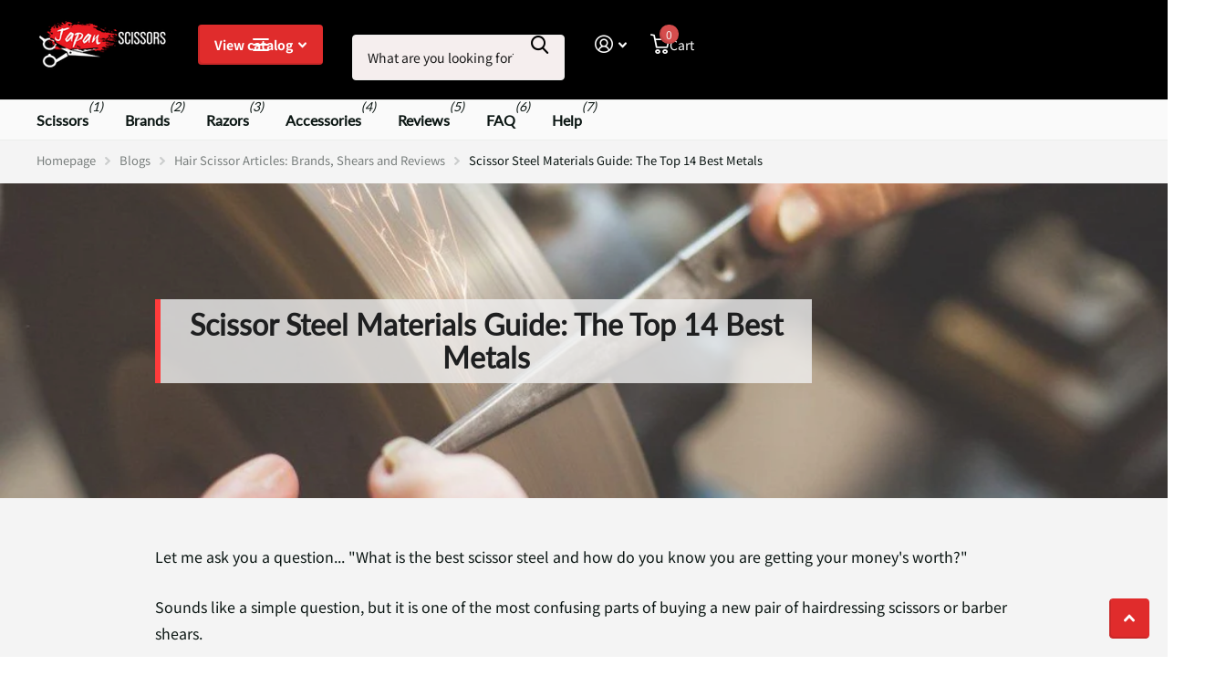

--- FILE ---
content_type: text/css
request_url: https://www.japanscissors.com.au/cdn/shop/t/134/assets/theme-xtra.css?v=93514111837015431221732162429
body_size: 280
content:
#nav-top{font-size:calc(.9285714286 * var(--main_fz))}input.size-s,select.size-s,.bv_atual.size-s,.size-s input,.size-s select,.size-s .bv_atual{--input_h:calc(var(--btn_fz) * var(--main_lh_h) + var(--btn_pv) * .65 * 2)}input.size-m,select.size-m,.bv_atual.size-m,.size-m input,.size-m select,.size-m .bv_atual{--input_h:calc(var(--btn_fz) * var(--main_lh_h) + var(--btn_pv) * 1.2 * 2)}input.size-l,select.size-l,.bv_atual.size-l,.size-l input,.size-l select,.size-l .bv_atual{--input_h:calc(var(--btn_fz) * var(--main_lh_h) + var(--btn_pv) * 1.35 * 2)}.l4al img,.l4al svg,.l4al picture{max-height:25px!important}.l4cl.small .swiper-button-next:before{content:"\e96b"}.l4cl.small .swiper-button-prev:before{content:"\e96a"}[dir=rtl] .l4cl.small .swiper-button-next:before{content:"\e96a"}[dir=rtl] .l4cl.small .swiper-button-prev:before{content:"\e96b"}/*! Responsive --------- */@media only screen and (max-width:1356px){.l4ft.static li.w33,.l4ft.static.w33 li,.l4ft.static li.w12,.l4ft.static li.w15,.l4ft.static li.w16,.l4ft.static li.w20,.l4ft.static li.w25,.l4ft.static.w12 li,.l4ft.static.w14 li,.l4ft.static.w16 li,.l4ft.static.w20 li,.l4ft.static.w25 li{--mih:22vw}}@media only screen and (max-width:1000px){#root .l4ft.mobile-compact li{--mih:145px}}@media only screen and (max-width:760px){h1,.h1,.l4cl.category h1,#root .l4cl.category .size-50{font-size:var(--mob_h1)}h2,.h2,.l4cl.category h2{font-size:var(--mob_h2)}h3,.h3,.l4cl.category h3{font-size:var(--mob_h3)}h4,.h4,.l4cl.category h4{font-size:var(--mob_h4)}h5,.h5,.l4cl.category h5{font-size:var(--mob_h5)}h6,.h6,.l4cl.category h6{font-size:var(--mob_h6)}.lead{font-size:var(--mob_lead)}.f8sr{--f8sr_dist:20px}.f8sr fieldset>*:not(h1,h2,h3,h4,h5,h6,:first-child:not(hr)):before{display:none}.l4ft.static li.w12,.l4ft.static li.w15,.l4ft.static li.w16,.l4ft.static li.w20,.l4ft.static li.w25,.l4ft.static li.w33,.l4ft.static.w12 li,.l4ft.static.w14 li,.l4ft.static.w16 li,.l4ft.static.w20 li,.l4ft.static.w25 li,.l4ft.static.w33 li{--mih:300px}.l4vw li.active:not(:first-child:last-child){display:none}}#shopify-section-template--18418995495145__282b2c05-a523-4a5d-95eb-84ef648cde9d .m6as>div>span{display:block;padding:1.5rem;background:linear-gradient(145deg,#ffffff1a,#ffffff0d);border-radius:8px;margin:1rem 0;border:1px solid rgba(255,255,255,.1);text-align:center}#shopify-section-template--18418995495145__282b2c05-a523-4a5d-95eb-84ef648cde9d .m6as>div>span p{margin-bottom:1rem}#shopify-section-template--18418995495145__282b2c05-a523-4a5d-95eb-84ef648cde9d .m6as>div>span ul{list-style:none;padding:0;margin:0;display:flex;justify-content:center;flex-wrap:wrap;gap:1rem}#shopify-section-template--18418995495145__282b2c05-a523-4a5d-95eb-84ef648cde9d .m6as>div>span ul li{padding:0;margin:0}#shopify-section-template--18418995495145__282b2c05-a523-4a5d-95eb-84ef648cde9d .m6as>div>span a{display:inline-block;padding:.5rem 1rem;background:#db2b2b;color:#fff;text-decoration:none;border-radius:4px;transition:all .3s ease}#shopify-section-template--18418995495145__282b2c05-a523-4a5d-95eb-84ef648cde9d .m6as>div>span a:hover{background:#ff3b3b;transform:translateY(-2px);box-shadow:0 2px 8px #0003}@media only screen and (max-width: 47.5em){#shopify-section-template--18418995495145__282b2c05-a523-4a5d-95eb-84ef648cde9d .m6as>div>span{padding:1rem}#shopify-section-template--18418995495145__282b2c05-a523-4a5d-95eb-84ef648cde9d .m6as>div>span ul{flex-direction:column;align-items:center}#shopify-section-template--18418995495145__282b2c05-a523-4a5d-95eb-84ef648cde9d .m6as>div>span a{min-width:200px;text-align:center}}
/*# sourceMappingURL=/cdn/shop/t/134/assets/theme-xtra.css.map?v=93514111837015431221732162429 */


--- FILE ---
content_type: text/css
request_url: https://www.japanscissors.com.au/cdn/shop/t/134/assets/page-blog.css?v=176212767528183440701730720181
body_size: 1396
content:
.l4cm{list-style:none;margin:28px 0;padding:0}.l4cm li{position:relative;min-height:80px;margin:0 0 17px;padding:0 0 5px calc(var(--main_fz) * 17.5);border-bottom:1px solid var(--custom_bd)}.l4cm li:before,.l4cm footer h2,.l4cm footer h3,.l4cm footer h4,.l4cm footer h5,.l4cm footer h6{display:block;overflow:hidden;position:absolute;left:calc(var(--main_fz) * 11.4285714286);top:0;width:calc(var(--main_fz) * 4.4285714286);height:calc(var(--main_fz) * 4.4285714286);padding:0;border-radius:99px;background:var(--sand);color:var(--gray);font-size:calc(var(--main_fz) * 1.4285714286);line-height:calc(var(--main_fz) * 4.4285714286);text-align:center}.l4cm li:before{content:"\e943";height:calc(var(--main_fz) * 4.4285714286);padding:1px 0 0;color:var(--gray);font-family:i;font-weight:400;font-size:calc(var(--main_fz) * 4.4285714286);opacity:.9}.l4cm figure{overflow:hidden;position:absolute;left:calc(var(--main_fz) * 11.4285714286);top:0;z-index:3;width:calc(var(--main_fz) * 4.4285714286);border-radius:99px}.l4cm img{display:block;width:100%!important;border-radius:99px}.l4cm h1,.l4cm h2,.l4cm h3,.l4cm h4,.l4cm h5,.l4cm h6,.l4cm footer p{overflow:hidden;position:absolute;left:-10px;top:0;width:calc(var(--main_fz) * 10.4285714286);margin:0;padding:0 0 0 10px;color:var(--secondary_bg);font-size:1em;font-weight:var(--main_fw_h);font-family:var(--main_ff);line-height:var(--main_lh);text-overflow:ellipsis;white-space:nowrap;letter-spacing:var(--main_ls)}.l4cm h1 .small,.l4cm h2 .small,.l4cm h3 .small,.l4cm h4 .small,.l4cm h5 .small,.l4cm h6 .small,.l4cm footer p .small{display:block;margin-top:-2px;color:var(--gray_text);font-weight:var(--main_fw);font-size:1em}.l4cm p{margin-bottom:17px}.l4cm:first-child{margin-top:0}.l4cm footer{-webkit-align-items:center;align-items:center}@media only screen and (max-width:760px){.l4cm{margin-top:15px;margin-bottom:17px}#root .l4cm li{min-height:0;margin-bottom:15px;padding:0 0 7px}.l4cm footer{margin-right:-17px}#root .l4cm figure,#root .l4cm footer h1,#root .l4cm footer h2,#root .l4cm footer h3,#root .l4cm footer h4,#root .l4cm footer h5,#root .l4cm footer h6{position:relative;left:0;right:0;width:44px;min-width:44px;max-width:44px;height:44px;margin:0 17px 10px 0;font-size:var(--size_18_f);line-height:44px;text-align:center}#root .l4cm h1,#root .l4cm h2,#root .l4cm h3,#root .l4cm h4,#root .l4cm h5,#root .l4cm h6,#root .l4cm footer p{overflow:visible;position:relative;right:0;left:0;top:0;width:auto;margin:0 17px 10px 0;padding:0}.l4cm h1 .small,.l4cm h2 .small,.l4cm h3 .small,.l4cm h4 .small,.l4cm h5 .small,.l4cm h6 .small,.l4cm footer p .small{display:inline;margin:0 0 0 6px}.l4cm p{margin-bottom:10px}.l4cm footer,#root .l4cm h1,#root .l4cm h2,#root .l4cm h3,#root .l4cm h4,#root .l4cm h5,#root .l4cm h6,#root .l4cm footer p{display:-moz-box;display:-webkit-box;display:-webkit-flex;display:-ms-flexbox;display:flex;-webkit-flex-wrap:wrap;flex-wrap:wrap}.l4cm footer{-webkit-flex-wrap:nowrap;flex-wrap:nowrap}.l4cm footer h1,.l4cm footer h2,.l4cm footer h3,.l4cm footer h4,.l4cm footer h5,.l4cm footer h6{-webkit-justify-content:center;justify-content:center}.l4cm li:before{display:none}}:root{--main-bg-color:#f6f5f0;--main-text-color:#333;--accent-color:#c74246;--border-color:#d1d1d1;--highlight-color:#e6e6e6;--shadow-color:rgba(0, 0, 0, 0.1)}.prod2-container{max-width:1000px;margin:3rem auto;padding:0 1rem}.prod2-table{border-collapse:separate;border-spacing:0;border:1px solid var(--border-color);border-radius:8px;overflow:hidden;box-shadow:0 4px 6px var(--shadow-color)}.prod2-table__tbody-row{transition:background-color 0.3s ease}.prod2-table__tbody-row:hover{background-color:var(--highlight-color)}.prod2-table__column-image,.prod2-table__column-product,.prod2-table__column-features,.prod2-table__column-button{padding:1.5rem;border-bottom:1px solid var(--border-color);vertical-align:middle}.prod2-table__column-image{width:20%;text-align:center}.prod2-table__image{max-width:100%;height:auto;max-height:150px;object-fit:contain}.prod2-table__column-product{width:25%}.prod2-table__column-title{font-size:1.45rem;font-weight:700;color:var(--accent-color);margin-top:.75rem;margin-bottom:.5rem;line-height:1.3;display:block}.prod2-table__link-label{position:relative;display:inline-block;font-size:1.1rem;color:var(--label-color);padding:.3rem .6rem;margin-bottom:.5rem;font-weight:400;letter-spacing:.05em;border-left:3px solid var(--label-color);background-color:rgb(191 97 106 / .1)}.prod2-table__link-label::after{content:"";position:absolute;top:50%;right:-10px;width:0;height:0;border-top:5px solid #fff0;border-bottom:5px solid #fff0;border-left:7px solid var(--label-color);transform:translateY(-50%)}.prod2-table__column-features{width:35%}.prod2-features-item-mobile-container{font-size:1.05rem}.prod2-table__features-item-mobile{list-style-type:none;padding:0;margin:0}.prod2-table__features-item-mobile li{margin-bottom:.75rem;position:relative;padding-left:1.5rem;font-size:1.3rem}.prod2-table__features-item-mobile li span{vertical-align:sub}.prod2-table__features-item-mobile li::before{content:'•';color:var(--accent-color);position:absolute;left:0;font-size:1.2em}.prod2-table__column-button{width:20%;text-align:center}.prod2-table__button{display:inline-block;background-color:var(--accent-color);color:#fff;text-decoration:none;padding:.75rem 1.5rem;border-radius:4px;transition:all 0.3s ease;font-size:1.3rem;font-weight:600;letter-spacing:.05em;box-shadow:0 2px 4px var(--shadow-color)}.prod2-table__button:hover{background-color:darken(var(--accent-color),10%);transform:translateY(-2px);box-shadow:0 4px 8px var(--shadow-color)}.green-pros,.red-cons{padding:1.5rem;border-radius:8px;margin-bottom:1.5rem;box-shadow:0 2px 4px var(--shadow-color)}.green-pros{background-color:#e8f5e9;border:1px solid #c8e6c9}.red-cons{background-color:#ffebee;border:1px solid #ffcdd2}@media screen and (max-width:1024px){.prod2-container{padding:0 .5rem}.prod2-table__column-image,.prod2-table__column-product,.prod2-table__column-features,.prod2-table__column-button{padding:1rem}}@media screen and (max-width:768px){body{font-size:14px}.prod2-table,.prod2-table__tbody,.prod2-table__tbody-row{display:block}.prod2-table__tbody-row{margin-bottom:2rem;border:1px solid var(--border-color);border-radius:8px;overflow:hidden;box-shadow:0 2px 4px var(--shadow-color)}.prod2-table__column-image,.prod2-table__column-product,.prod2-table__column-features,.prod2-table__column-button{display:block;width:100%;text-align:center;border-bottom:1px solid var(--border-color)}.prod2-table__column-image{padding:1.5rem 1rem}.prod2-table__image{max-width:70%;max-height:200px}.prod2-table__column-title{font-size:1.2rem}.prod2-features-item-mobile-container{display:flex;justify-content:center;align-items:center}.prod2-table__features-item-mobile{text-align:left;max-width:300px;margin:0 auto}.prod2-table__button{display:block;width:80%;margin:1rem auto}}@media screen and (max-width:480px){body{font-size:15px}.prod2-container{margin:1.5rem auto}.prod2-table__column-image,.prod2-table__column-product,.prod2-table__column-features,.prod2-table__column-button{padding:1rem .5rem}.prod2-table__image{max-width:90%}.prod2-table__column-title{font-size:1.9rem}.prod2-table__button{width:90%;padding:.6rem 1rem;font-weight:600}}h2{margin-top:auto;font-weight:600;padding-bottom:10px;text-align:center;border-bottom:3px solid #fff0;border-image:linear-gradient(to right,transparent,#ff3b3b,transparent) 1}.article-toc{margin:2rem 0;font-family:'Noto Sans JP',sans-serif;font-size:1rem;line-height:1.5}.article-toc h2{text-align:center;margin-bottom:1rem}.article-toc ul{list-style-type:none;padding:0;margin:0}.article-toc .toc-li{margin-bottom:.5rem}.article-toc .toc-li a{text-decoration:none;transition:all 0.3s ease;color:#212b36}div[style*="text-align: center"]{margin:auto;margin:20px 0}div[style*="text-align: center"] button{background-color:#6b7a8f!important;color:#ffffff!important;font-family:'Noto Sans JP',sans-serif!important;font-size:18px!important;font-weight:600!important;text-transform:uppercase!important;letter-spacing:0.05em!important;padding:15px 30px!important;border:none!important;border-radius:4px!important;cursor:pointer!important;transition:all 0.3s ease!important;box-shadow:0 2px 5px rgb(0 0 0 / .1)!important;outline:none!important;width:auto!important;height:auto!important;margin:10px 0!important}div[style*="text-align: center"] button:hover{background-color:#556577!important;box-shadow:0 4px 8px rgb(0 0 0 / .15)!important;transform:translateY(-2px)!important}div[style*="text-align: center"] button:active{transform:translateY(1px)!important;box-shadow:0 2px 4px rgb(0 0 0 / .1)!important}div[style*="text-align: center"] a{text-decoration:none!important;display:inline-block!important}@media screen and (max-width:768px){div[style*="text-align: center"] button{font-size:16px!important;padding:12px 24px!important}}.shop-btn-group{display:flex;flex-wrap:wrap;justify-content:space-around}.shop-button{display:flex;align-items:center;justify-content:center;text-align:center;border-radius:5px;color:#f5f5f5;background-color:#e02c2c;box-shadow:5px 5px 15px #888;cursor:pointer;margin:2px;padding:10px;width:20%;text-decoration:none;font-size:1.15rem;font-weight:600;white-space:normal}@media (max-width:480px){.shop-button{font-size:1.1em;padding:10px;font-weight:600;width:calc(45% - 10px)}}

--- FILE ---
content_type: text/javascript
request_url: https://www.japanscissors.com.au/cdn/shop/t/134/assets/custom.js?v=335457270228514851764131509
body_size: 11239
content:
if(typeof html_tag==null){let html_tag2=document.documentElement}else html_tag=document.documentElement;if(typeof root_styles==null){let root_styles2=document.querySelector(":root")}else root_styles=document.querySelector(":root");if(typeof top_id==null){let top_id2=document.querySelector(".shopify-section-header")}else top_id=document.querySelector(".shopify-section-header");let nav_top_id=document.querySelector("#nav-top");if(typeof header_outer==null){let header_outer2=document.querySelector("#header-outer")}else header_outer=document.querySelector("#header-outer");let header_id=header_outer.querySelector("#header");if(typeof header_inner==null){let header_inner2=document.querySelector("#header-inner")}else header_inner=document.querySelector("#header-inner");let logo_id=document.querySelector("#logo"),logo_img=logo_id.querySelector("img"),search_id=document.querySelector("#search"),nav_outer=document.querySelector("#nav-outer"),nav_bar_id=document.querySelector("#nav-bar"),nav_id=document.querySelector("#nav");if(typeof content_id==null){let content_id2=document.getElementById("content")}else content_id=document.getElementById("content");let html_width=html_tag.getBoundingClientRect().width,nav_main=nav_bar_id??nav_id,global_dir;html_tag.getAttribute("dir")==="rtl"?global_dir=["rtl",!1]:global_dir=["ltr",!0];function isTouchDevice(){"use strict";return window.matchMedia("(pointer: coarse)").matches}const isMobile=window.mobileCheck()||isTouchDevice();var listCollectionSliderEvt=new CustomEvent("listCollectionSlider"),semanticSelectEvt=new CustomEvent("semanticSelect"),productcardVariantsEvt=new CustomEvent("productcardVariants"),quickShopEvt=new CustomEvent("quickShop"),ajaxCartEvt=new CustomEvent("ajaxCart"),announcementSliderEvt=new CustomEvent("announcementSlider"),moduleFeaturedSliderEvt=new CustomEvent("moduleFeaturedSlider"),listProductSliderEvt=new CustomEvent("listProductSlider"),listUspSliderEvt=new CustomEvent("listUspSlider"),listTestimonialsSliderEvt=new CustomEvent("listTestimonialsSlider"),listStaticSliderEvt=new CustomEvent("listStaticSlider"),searchClassesEvt=new CustomEvent("searchClasses"),createColsEvt=new CustomEvent("createCols"),moduleTabsEvt=new CustomEvent("moduleTabs"),formZindexEvt=new CustomEvent("formZindex"),ratingsEvt=new CustomEvent("ratings"),inputPaddingEvt=new CustomEvent("inputPadding"),topEvt=new CustomEvent("top"),backgroundEvt=new CustomEvent("background"),lazyVideoEvt=new CustomEvent("lazyVideo"),mediaFlexibleEvt=new CustomEvent("mediaFlexbile"),setCustomDropHeightEvt=new CustomEvent("setCustomDropHeight");function isHasSelectorSupported(){const testElement=document.createElement("div");try{return testElement.querySelector(":has(*)"),!0}catch{return!1}}function getSiblings(el2){"use strict";return Array.from(el2.parentNode.children).filter(function(sibling){return sibling!==el2})}function append_url(el2,content,className,href,access){"use strict";const link=createElementWithClass("a",className);link.href=href||"./",access===!0&&(link.setAttribute("tabindex",-1),link.setAttribute("aria-hidden",!0),link.setAttribute("focusable",!1)),link.innerHTML+=content,el2&&el2.appendChild(link)}function wrap(el2,wrapper,className){"use strict";el2.parentNode.insertBefore(wrapper,el2),className&&wrapper.classList.add(className),wrapper.appendChild(el2)}function new_css(id,href,media){"use strict";if(!document.getElementById(id)){const a=document.createElement("link");media===void 0&&(media="screen"),a.setAttribute("id",id),a.setAttribute("rel","stylesheet"),a.setAttribute("href",href),a.setAttribute("media",media),a.setAttribute("id",id);const b=document.querySelectorAll("link[id]");b.length?Array.from(b).forEach(function(el2){el2.after(a)}):document.head.appendChild(a)}}function customDropHeight(){"use strict";nav_main&&[".m6fr.wide-transparent",".m6fr.size-xl",".m6fr article.size-xl"].some(selector=>document.querySelector(selector))&&requestAnimationFrame(function(){if(header_outer&&header_inner){const headerHeight=header_outer.getBoundingClientRect().height+"px";root_styles.style.setProperty("--header_height_static",headerHeight)}if(nav_top_id){const nav_top_idHeight=nav_top_id.getBoundingClientRect().height+"px";root_styles.style.setProperty("--nav_top_h",nav_top_idHeight)}})}let stickyOffsetCalculated=!1;function stickyOffset(){if(!stickyOffsetCalculated&&nav_main){const SO_req=[".m6pr",'[id^="section-"]',".f8ps",".f8sr",".m6cl"];if(header_outer&&header_inner){let headerHeight;if(SO_req.some(selector=>document.querySelector(selector))){const setStickyOffset=()=>{const height=header_outer.getBoundingClientRect().height+"px";root_styles.style.setProperty("--sticky_offset",height)};header_inner.classList.contains("sticky-nav")?(html_tag.classList.add("has-sticky-nav"),enquire.register("screen and (max-width: 1000px)",function(){setStickyOffset()}).register("screen and (min-width: 1001px)",function(){const nav_mainHeight=nav_main.getBoundingClientRect().height+"px";root_styles.style.setProperty("--sticky_offset",nav_mainHeight)})):setStickyOffset()}}stickyOffsetCalculated=!0}}isMobile||document.addEventListener("mouseover",stickyOffset),document.addEventListener("keyup",stickyOffset),document.addEventListener("touchstart",stickyOffset),document.addEventListener("scroll",stickyOffset),window.addEventListener("resize",()=>{stickyOffsetCalculated=!1,stickyOffset()}),setTimeout(function(){"use strict";customDropHeight()},100),window.addEventListener("resize",function(){"use strict";customDropHeight(),header_outer&&header_inner&&requestAnimationFrame(function(){const header_outerHeight=header_outer.getBoundingClientRect().height+"px";root_styles.style.setProperty("--header_height_static",header_outerHeight)})}),window.addEventListener("setCustomDropHeight",function(evt){customDropHeight()});let scrollbarWidthCalculated=!1;function getScrollbarWidth(){"use strict";scrollbarWidthCalculated||(root_styles.style.setProperty("--scrollbar_width",window.innerWidth-html_tag.getBoundingClientRect().width+"px"),scrollbarWidthCalculated=!0)}const SB_req=[".m6bx.wide",".m6fr.wide",".l4ft.fullwidth",".l4cl.fullwidth",".shopify-section-breadcrumbs"];if(SB_req.some(selector=>document.querySelector(selector))&&getScrollbarWidth(),logo_img?logo_img.complete?customDropHeight():logo_img.addEventListener("load",customDropHeight):customDropHeight(),header_inner&&(header_inner.classList.contains("mobile-visible-search")&&html_tag.classList.add("has-mobile-visible-search"),header_inner.classList.contains("t1nn")&&html_tag.classList.add("t1nn")),content_id&&header_inner){const ffa=content_id.children[0];let ffc,ffd=!1,ffe=!1;ffa&&(ffc=ffa.children[0],ffa.classList.contains("shopify-section")&&header_inner.hasAttribute("data-transparent")&&(ffd=!0),ffc&&(ffc.classList.contains("m6bx")||ffc.classList.contains("m6fr"))&&ffc.classList.contains("wide")&&(ffe=!0,ffc.classList.add("im-tr")),document.querySelector('.shopify-section-header ~ [class*="shopify-section-announcement-bar"]')&&(ffd=!1),ffd&&ffe&&ffc&&ffc.classList.contains("wide-transparent")?(top_id.classList.add("transparent"),html_tag.classList.add("has-first-m6fr-wide"),ffc.classList.contains("m6bx")&&html_tag.classList.add("has-first-m6bx-wide")):header_inner.classList.remove("transparent"))}function create_slider(el2,settings,minSlides){"use strict";var sliderElement=el2,items,paginationClass,dots,dots_cont,prev,next,bg=!1,imgOverlays=[],child;return el2.getElementsByClassName("img-overlay").length&&Array.from(el2.children).forEach(function(child2){child2.classList.contains("img-overlay")&&(bg=!0,imgOverlays.push(child2),child2.remove())}),el2.children.length>1&&(el2.tagName.toLowerCase()==="ul"&&(el2.setAttribute("role","none"),Array.from(el2.children).forEach(child2=>{child2.setAttribute("role","none"),child2.classList.add("li")})),items=sliderElement.children,minSlides||(minSlides=1),items.length>parseFloat(minSlides))?(paginationClass=settings&&settings.pagination&&settings.pagination.el||".swiper-pagination",paginationClass=paginationClass.replace(/\./g," ").trim(),dots=createElementWithClass("span",paginationClass),prev=createElementWithClass("span","swiper-button-prev"),next=createElementWithClass("span","swiper-button-next"),sliderElement.classList.add("s4wi"),prev.classList.add("swiper-button-nav"),next.classList.add("swiper-button-nav"),prev.setAttribute("role","button"),next.setAttribute("role","button"),Array.from(items).forEach(el3=>wrap(el3,document.createElement("div"),"swiper-slide")),sliderElement.innerHTML='<div class="swiper-outer"><div class="swiper-wrapper">'+sliderElement.innerHTML+'</div></div> <div class="swiper-custom-pagination"></div>',dots_cont=sliderElement.querySelector(".swiper-custom-pagination"),settings&&settings.pagination?(settings.pagination.el=settings.pagination.el||"."+paginationClass,dots_cont.append(prev,dots,createElementWithClass("span","swiper-custom-fraction"),next)):sliderElement.append(prev,next),new Swiper(sliderElement.children[0],settings)):((bg=!0)&&imgOverlays.forEach(function(imgOverlay){el2.appendChild(imgOverlay)}),null)}function randomize(el2){"use strict";el2.setAttribute("data-random",Math.floor(Math.random()*1e4)+1)}function clone_with_class(el2,cl1,cl2){"use strict";const cln=el2.cloneNode(!0);cln.classList.add(cl1),el2.after(cln),el2.classList.add(cl2)}function new_js(el2){"use strict";var tag=document.createElement("script");tag.src=el2,document.body.appendChild(tag)}function checkIfImageExists(url,callback){"use strict";const img=new Image;img.onload=()=>callback(!0),img.onerror=()=>callback(!1),img.src=url,img.complete&&img.onload()}function assignIndex(elements){"use strict";Array.from(elements).forEach((el2,index)=>{el2.style.zIndex=elements.length-index})}html_tag.classList.add("js"),window.addEventListener("top",function(evt){if(logo_id){const logo_text=logo_id.querySelectorAll("span");logo_id.parentElement.classList.contains("text-center-logo")&&!header_inner.classList.contains("hide-btn")&&search_id.classList.add("compact"),logo_text.length&&header_inner.classList.add("logo-text");const imgWithAlt=logo_id.querySelector("img[alt]");if(imgWithAlt){const pt=imgWithAlt.parentNode;checkIfImageExists(imgWithAlt.getAttribute("src"),exists=>{if(!exists){const span=document.createElement("span");span.innerHTML=imgWithAlt.getAttribute("alt"),pt.appendChild(span),pt.classList.add("broken-img")}})}}function calcLogoOffset(){if(header_id&&logo_id&&header_inner.classList.contains("text-center-logo")){const header_width=header_id.getBoundingClientRect().width;root_styles.style.setProperty("--logo_offset",logo_id.offsetLeft/header_width*100+"%")}}nav_id?.classList.contains("no-wide")&&top_id.classList.add("has-no-wide"),nav_bar_id?.classList.contains("no-wide")&&top_id.classList.add("has-no-wide");var navs=document.querySelectorAll("#nav, #nav-bar");function throttle(callback,delay){let timeoutId;return function(){timeoutId||(timeoutId=setTimeout(()=>{callback(),timeoutId=null},delay))}}function checkInv(el2,ratio){"use strict";const el_rect=el2.getBoundingClientRect();(global_dir[1]===!1?window.innerWidth-el_rect.left-el2.offsetWidth:el_rect.left)>window.innerWidth*ratio?el2.classList.add("inv"):el2.classList.remove("inv")}function countNavDist(el2,em,nav){const d=el2.dataset.copy,f=nav.querySelector(`.show-all li[data-copy="${d}"]`);el2.classList.contains("temp-hidden")&&(el2.classList.remove("temp-hidden"),f&&f.classList.remove("temp-hidden"));const jf=el2.getBoundingClientRect().width,el_off=global_dir[1]===!1?nav.getBoundingClientRect().width-el2.offsetLeft-el2.getBoundingClientRect().width-0:el2.offsetLeft-0,el_tr=el2.parentElement.querySelectorAll(".temp-hidden:not(.show-all)").length>0?1.1:0;nav.getBoundingClientRect().width<el_off+el2.getBoundingClientRect().width+jf+em*el_tr?(el2.classList.add("temp-hidden"),f&&f.classList.add("temp-hidden")):(el2.classList.remove("temp-hidden"),f&&f.classList.remove("temp-hidden"))}function countNavDistF(el2,em,en,nav){enquire.register("screen and (min-width: 1001px)",function(){let mdf;const mdm=Math.abs(parseFloat(getComputedStyle(el2).getPropertyValue("margin-right")));(nav.classList.contains("text-justify")||nav.classList.contains("have-text-justify"))&&!isNaN(mdm)?mdf=mdm:mdf=0;const replaceTextClass=(originalClass,replacementClass)=>{nav.classList.contains(originalClass)&&(nav.classList.remove(originalClass),nav.classList.add(replacementClass))};if(!(el2.clientWidth>nav.clientWidth+mdf))replaceTextClass("have-text-center","text-center"),replaceTextClass("have-text-justify","text-justify"),replaceTextClass("have-text-end","text-end");else{replaceTextClass("text-center","have-text-center"),replaceTextClass("text-justify","have-text-justify"),replaceTextClass("text-end","have-text-end"),em.length&&(en=em[0].getBoundingClientRect().width);const children=Array.from(el2.children),handleResize=()=>{children.forEach(eo=>{countNavDist(eo,en,nav)})};handleResize(),window.addEventListener("resize",throttle(handleResize,200))}})}navs.length&&(nav_outer&&top_id.classList.add("has-nav-outer"),Array.from(navs).forEach(function(nav_main2){nav_main2.closest("#header-inner")!==null?html_tag.classList.add("has-inside-nav"):html_tag.classList.remove("has-inside-nav");const nmu=nav_main2.querySelector("[data-type]"),nms=0;if(nmu!==null){Array.from(nmu.children).forEach(function(el2,index){el2.setAttribute("data-copy",nmu.children.length-index)});const nml=nmu.querySelector("li.show-all");if(nml){let logoLoad2=function(){calcLogoOffset(),countNavDistF(nmu,nml,nms,nav_main2),top_id.classList.add("ready"),header_id.classList.add("ready")};var logoLoad=logoLoad2;const all_submenu=createElementWithClass("ul","show-all-submenu");nml.appendChild(all_submenu);const nmt=Array.from(nml.closest("ul").children),submenu=nml.querySelector(".show-all-submenu");if(nmt.forEach(el2=>{const clone_me=el2.cloneNode(!0);submenu.appendChild(clone_me)}),nav_outer?(calcLogoOffset(),setTimeout(function(){logo_img?logo_img.complete?logoLoad2():logo_img.addEventListener("load",logoLoad2):(countNavDistF(nmu,nml,nms,nav_main2),top_id.classList.add("ready"),header_id.classList.add("ready"))},250)):setTimeout(function(){countNavDistF(nmu,nml,nms,nav_main2),header_outer.classList.add("ready")},250),window.addEventListener("resize",throttle(()=>{calcLogoOffset(),header_outer.classList.remove("ready"),countNavDistF(nmu,nml,nms,nav_main2),header_outer.classList.add("ready")},200)),nav_main2.closest("#header-inner")!==null&&nav_main2.closest("#header-inner").classList.contains("sticky-nav")){let callback2=function(mutationList,observer2){mutationList.forEach(function(mutation){if(mutation.type==="attributes"&&mutation.attributeName==="class")var temp_hidden=nav_main2.getElementsByClassName("temp-hidden")})};var callback=callback2;new MutationObserver(callback2).observe(nav_main2,{attributes:!0})}}const nmv=nav_main2.getElementsByClassName("sub-static");if(nmv.length){let executeCheckInv2=function(){checkInvExecuted||Array.from(nmv).forEach(function(el2){checkInv(el2,.5)})};var executeCheckInv=executeCheckInv2;let checkInvExecuted=!1;document.addEventListener("mouseover",function(){checkInvExecuted||(executeCheckInv2(),checkInvExecuted=!0)}),window.addEventListener("resize",()=>{checkInvExecuted=!1,executeCheckInv2()})}}})),search_id&&header_inner&&(search_id.classList.contains("no-bg")&&!search_id.classList.contains("bd-b")&&top_id.classList.add("no-bd-m"),search_id.classList.contains("no-bg")&&top_id.classList.add("no-bd"),search_id.classList.contains("no-pd-t")&&top_id.classList.add("no-pd-t"),!search_id.classList.contains("compact")&&header_inner.classList.contains("hide-btn")&&header_inner.classList.contains("text-center-logo")&&(search_id.classList.add("not-compact"),search_id.classList.contains("not-compact")&&enquire.register("screen and (max-width: 1000px)",function(){search_id.classList.add("compact")}).register("screen and (min-width: 1001px)",function(){search_id.classList.remove("compact")}))),nav_main&&Array.from(nav_main.querySelectorAll('a[href="#"]')).forEach(el2=>{const parent=el2.parentElement;parent&&parent.classList.add("empty-url")});var a_accessible=document.getElementsByClassName("link-accessible");function accessibleLink(el2){if(html_tag.classList.contains("t1ac")?(html_tag.classList.remove("t1ac"),Cookies.set("accessible","no")):(new_css("accessible-mode-css",window.filepaths.theme_accessible_css),html_tag.classList.add("t1ac"),Cookies.set("accessible","yes")),nav_id||nav_bar_id){var temp_hidden=nav_main.getElementsByClassName("temp-hidden");setTimeout(function(){Array.from(temp_hidden).forEach(function(el3){el3.classList.remove("temp-hidden")}),window.dispatchEvent(new Event("resize"))},100)}}a_accessible.length&&(Array.from(a_accessible).forEach(function(el2){el2.parentElement.classList.add("has-link-accessible")}),top_id.addEventListener("click",function(event){event.target.matches("a.link-accessible, a.link-accessible *")&&(accessibleLink(event.target.closest("a.link-accessible")),event.preventDefault())}),top_id.addEventListener("keyup",function(event){event.key===" "&&event.target.matches("a.link-accessible, a.link-accessible *")&&(accessibleLink(event.target.closest("a.link-accessible")),event.preventDefault())})),Cookies.get("accessible")==="yes"?(new_css("accessible-mode-css",window.filepaths.theme_accessible_css),html_tag.classList.add("t1ac")):(html_tag.classList.remove("t1ac"),Cookies.remove("accessible")),search_id&&(search_id.classList.contains("compact-handle")?html_tag.classList.add("t1sh-mobile","search-compact-handle"):html_tag.classList.remove("t1sh-mobile","search-compact-handle"),search_id.classList.contains("compact-handle-mobile")?html_tag.classList.add("t1sh-mobile","search-compact-handle","search-compact-handle-mobile"):html_tag.classList.remove("search-compact-handle-mobile"),search_id.classList.contains("compact")?(search_id.classList.contains("compact-handle")?html_tag.classList.add("t1sh"):html_tag.classList.remove("t1sh"),html_tag.classList.add("t1sr")):html_tag.classList.remove("t1sr","t1sh"),search_id.classList.contains("text-center-sticky")?html_tag.classList.add("search-compact-is-centered"):html_tag.classList.remove("search-compact-is-centered"))}),window.dispatchEvent(topEvt);var breadcrumb_back=document.querySelectorAll(".breadcrumb-back");breadcrumb_back.length&&Array.from(breadcrumb_back).forEach(function(el2){document.referrer.indexOf(window.location.host)!==-1?el2.addEventListener("click",function(e){return history.go(-1),!1}):el2.remove()});var select_tag=document.getElementsByTagName("select");window.addEventListener("formZindex",function(evt){Array.from(select_tag).forEach(el2=>{const parentNode=el2.parentNode,closestParagraph=el2.closest("p");parentNode.classList.add("has-select"),closestParagraph&&closestParagraph.classList.add("has-select"),el2.addEventListener("change",()=>{el2.classList.add("changed")})});let handleFormChildrenCalculated=!1;function handleFormChildren(){if(!handleFormChildrenCalculated){var formChildren=document.querySelectorAll("form > *, fieldset > *, .no-zindex, .no-zindex > *, .has-select, .f8pr > *, .l4ca.compact.in-panel > *, .l4cl.box > li, .f8pr-bulk > *");formChildren.length&&assignIndex(formChildren),handleFormChildrenCalculated=!0}}isMobile||document.addEventListener("mouseover",handleFormChildren),document.addEventListener("keyup",handleFormChildren),document.addEventListener("touchstart",handleFormChildren),document.addEventListener("scroll",handleFormChildren),window.addEventListener("resize",handleFormChildren)}),window.dispatchEvent(formZindexEvt);function runPaddingsForInputs(element){const prefixSpan=element.querySelector("span:first-child");if(prefixSpan){const sibling=prefixSpan.nextElementSibling;sibling&&sibling.style.setProperty("--pdi",prefixSpan.offsetWidth+"px")}}requestAnimationFrame(function(){Array.from(document.querySelectorAll('[class*="input-"][class*="fix"]')).forEach(runPaddingsForInputs)}),window.check_limit_event=function(){var check_limit=document.querySelectorAll(".check[data-limit]");check_limit.length&&Array.from(check_limit).forEach(function(el2){if(!el2.classList.contains("check-limit-initialized")){el2.classList.add("check-limit-initialized");var tag_limit="a",limit,trigger,nextAll=!1,lastDesc;(el2.tagName.toLowerCase()==="ul"||el2.tagName.toLowerCase()==="ol")&&(tag_limit="li"),limit=createElementWithClass(tag_limit,"limit"),trigger=el2.children[el2.dataset.limit-1],trigger!==void 0&&(nextAll=[].filter.call(trigger.parentNode.children,function(htmlElement){return htmlElement.previousElementSibling===trigger?nextAll=!0:nextAll}),nextAll.forEach(function(em){em.classList.contains("hidden")||em.classList.add("hidden-check")}),limit.innerText="+"+Math.abs(el2.querySelectorAll("li:not(.hidden, .tip-cont)").length-el2.dataset.limit),(tag_limit="li")&&(limit.innerHTML='<a href="./">'+limit.innerHTML+"</a>"),el2.append(limit),lastDesc=el2.querySelector("li.hidden"),lastDesc&&el2.appendChild(lastDesc),Array.from(el2.querySelectorAll("a.limit, .limit a")).forEach(function(em){em.addEventListener("click",function(e){el2.classList.add("limit-clicked"),e.preventDefault()})}))}})},check_limit_event(),window.addEventListener("background",function(evt){document.querySelector("#background.done")&&document.querySelector("#background.done").remove();const background_id=document.getElementById("background");background_id&&!background_id.classList.contains("static")&&(background_id.parentNode.id==="content"||background_id.parentNode.classList.contains("shopify-section"))&&(document.getElementById("root").appendChild(background_id),background_id.classList.add("done"))}),window.dispatchEvent(backgroundEvt),window.addEventListener("moduleTabs",function(evt){var tabs_holder=document.querySelectorAll("#content, .m6pn");tabs_holder.length&&Array.from(tabs_holder).forEach(function(el2){const module_tabs=el2.getElementsByClassName("m6tb");module_tabs.length&&Array.from(module_tabs).forEach(function(el3){typeof semanticTabs=="function"&&!el3.classList.contains("tabs-initialized")&&semanticTabs(el3),el3.classList.add("tabs-initialized")})})}),window.dispatchEvent(moduleTabsEvt);var list_testimonials,list_static,popup_a,list_collection_slider;window.addEventListener("moduleFeaturedSlider",function(event){const module_featured=document.querySelectorAll(".m6fr:not(.s4wi)");module_featured.length&&Array.from(module_featured).forEach(function(el2){var pagination_type="bullets",autoplay_int=!1,total_sl=el2.children.length,featuredSlider;el2.querySelectorAll("figure").forEach(function(em){em.getElementsByTagName("picture").length>1&&em.classList.add("has-pics")}),el2.classList.contains("slider-fraction")&&(pagination_type="fraction"),el2.getAttribute("data-autoplay")&&(autoplay_int={delay:parseFloat(el2.getAttribute("data-autoplay")),pauseOnMouseEnter:!0}),randomize(el2);const randomId=el2.getAttribute("data-random");featuredSlider=create_slider(el2,{direction:"horizontal",loop:!0,autoHeight:!0,resizeObserver:!0,autoplay:autoplay_int,threshold:50,pagination:{el:".swiper-pagination-"+randomId,clickable:!0,type:pagination_type,renderBullet:function(index,className){return'<span class="'+className+'">'+(index+1)+"<span class='prg'></span></span>"},renderFraction:function(currentClass,totalClass){return'<span class="'+currentClass+'"></span> <span class="slash">/</span> <span class="'+totalClass+'"></span>'}},navigation:{nextEl:'[data-random="'+randomId+'"] .swiper-button-next',prevEl:'[data-random="'+randomId+'"] .swiper-button-prev'},on:{afterInit:function(swiper){updateSwiper(swiper)},slideChangeTransitionStart:function(swiper){updateSwiper(swiper),Array.from(el2.querySelectorAll(".swiper-slide > article.aside")).forEach(function(em){em.parentNode.classList.add("has-aside")});var active_content=swiper.el.querySelectorAll('.swiper-slide[data-swiper-slide-index="'+swiper.realIndex+'"] > article')[0];typeof active_content<"u"&&el2.setAttribute("data-active-content",active_content.getAttribute("class")),swiper.realIndex>0?el2.classList.add("changed"):el2.classList.remove("changed"),swiper.realIndex+1===total_sl?el2.classList.add("last-slide-active"):el2.classList.remove("last-slide-active")},resize:function(swiper){typeof Shopify<"u"&&Shopify.designMode&&Array.from(featuredSlider.slides).forEach(function(){featuredSlider.slideNext(0)}),setTimeout(function(){featuredSlider.updateAutoHeight()},500)}}});function updateSwiper(swiper){Array.from(el2.querySelectorAll(".swiper-slide > article.aside")).forEach(em=>{em.parentNode.classList.add("has-aside")});const active_content=swiper.el.querySelector('.swiper-slide[data-swiper-slide-index="'+swiper.realIndex+'"] > article');typeof active_content<"u"&&el2.setAttribute("data-active-content",active_content.getAttribute("data-color-palette")),swiper.realIndex>0?el2.classList.add("changed"):el2.classList.remove("changed"),swiper.realIndex+1===total_sl?el2.classList.add("last-slide-active"):el2.classList.remove("last-slide-active")}featuredSlider!==null&&(el2.getAttribute("data-autoplay")&&!el2.classList.contains("no-controls")&&(append_url(el2,"Play/Pause","play-pause"),el2.querySelector(".play-pause").addEventListener("click",function(e){el2.classList.contains("paused")?(el2.classList.remove("paused"),featuredSlider.autoplay.start()):(el2.classList.add("paused"),featuredSlider.autoplay.stop()),e.preventDefault()}),el2.addEventListener("mouseleave",function(){el2.classList.contains("paused")||featuredSlider.autoplay.start()})),window.addEventListener("resize",function(event2){html_tag.classList.add("resized")},!0),setTimeout(function(){featuredSlider.updateAutoHeight()},500)),el2.classList.contains("s4wi")&&setTimeout(function(){typeof updateSlidersEvt<"u"&&window.dispatchEvent(updateSlidersEvt)},300)})}),window.dispatchEvent(moduleFeaturedSliderEvt),window.addEventListener("announcementSlider",function(event){top_bar=document.querySelector(".shopify-section-announcement-bar:not(.s4wi)");var top_bar_children=document.querySelectorAll(".shopify-section-announcement-bar:not(.s4wi) > *:not(.close, .overlay-close)");if(top_bar&&top_bar_children.length>1&&!top_bar.classList.contains("m6kn")){Array.from(top_bar.querySelectorAll(".close, .overlay-close")).forEach(function(el2){el2.remove()});let autoplay_top_int=!1;const dataAutoplay=top_bar.getAttribute("data-autoplay");dataAutoplay&&(autoplay_top_int={delay:parseFloat(dataAutoplay),pauseOnMouseEnter:!0,disableOnInteraction:!1}),top_bar.querySelector(".no-nav")&&top_bar.classList.add("no-nav"),randomize(top_bar);const randomId=top_bar.getAttribute("data-random");create_slider(top_bar,{direction:"horizontal",loop:!0,autoHeight:!0,spaceBetween:window.innerWidth*.5,autoplay:autoplay_top_int,pagination:!1,navigation:{nextEl:'[data-random="'+randomId+'"] .swiper-button-next',prevEl:'[data-random="'+randomId+'"] .swiper-button-prev'}})}}),window.dispatchEvent(announcementSliderEvt),list_panel_slider=document.getElementsByClassName("l4ps"),list_panel_slider.length&&Array.from(list_panel_slider).forEach(function(el2){var pagination_type="bullets",autoplay_int=!1,total_sl=el2.children.length;el2.classList.contains("slider-fraction")&&(pagination_type="fraction"),el2.getAttribute("data-autoplay")&&(autoplay_int={delay:parseFloat(el2.getAttribute("data-autoplay")),pauseOnMouseEnter:!0,disableOnInteraction:!1}),randomize(el2);const randomId=el2.getAttribute("data-random");create_slider(el2,{direction:"horizontal",loop:!1,autoHeight:!0,autoplay:autoplay_int,pagination:{el:".swiper-pagination-"+randomId,clickable:!0,type:pagination_type},navigation:{nextEl:'[data-random="'+randomId+'"] .swiper-button-next',prevEl:'[data-random="'+randomId+'"] .swiper-button-prev'},on:{slideChangeTransitionStart:function(swiper){swiper.el.parentNode.classList.toggle("changed",swiper.realIndex>0),swiper.el.parentNode.classList.toggle("last-slide-active",swiper.realIndex+1===total_sl)}}})}),window.addEventListener("listTestimonialsSlider",function(event){list_testimonials=document.querySelectorAll(".l4ts:not(.s4wi)"),list_testimonials.length&&Array.from(list_testimonials).forEach(function(el2){var ln=[1,2,3],pagination_type="bullets",autoplay_int=!1,total_sl=el2.children.length,options;if((el2.classList.contains("wide")||el2.classList.contains("w100"))&&(ln=[1,1,1]),el2.classList.contains("w50")&&(ln=[1,2,2]),el2.classList.contains("slider-fraction")&&(pagination_type="fraction"),el2.getAttribute("data-autoplay")&&(autoplay_int={delay:parseFloat(el2.getAttribute("data-autoplay")),pauseOnMouseEnter:!0,disableOnInteraction:!1}),randomize(el2),options={direction:"horizontal",loop:!0,autoHeight:!0,spaceBetween:16,slidesPerView:ln,slidesPerGroup:ln,autoplay:autoplay_int,pagination:{el:".swiper-pagination-"+el2.getAttribute("data-random"),clickable:!0,type:pagination_type,renderFraction:function(currentClass,totalClass){return'<span class="'+currentClass+'"></span> <span class="slash">/</span> <span class="'+totalClass+'"></span>'}},navigation:{nextEl:'[data-random="'+el2.getAttribute("data-random")+'"] .swiper-button-next',prevEl:'[data-random="'+el2.getAttribute("data-random")+'"] .swiper-button-prev'},on:{slideChangeTransitionStart:function(swiper){swiper.el.parentNode.classList.toggle("changed",swiper.realIndex>0),swiper.el.parentNode.classList.toggle("last-slide-active",swiper.realIndex+1===total_sl)}},breakpoints:{0:{slidesPerView:ln[0],slidesPerGroup:ln[0]},760:{slidesPerView:ln[1],slidesPerGroup:ln[1]},1e3:{slidesPerView:ln[2],slidesPerGroup:ln[2]}}},el2.classList.contains("slider")&&el2.children.length>ln[2]&&create_slider(el2,options),el2.classList.contains("slider-mobile")&&el2.children.length>ln[0]){const nextSibling=el2.nextElementSibling;clone_with_class(el2,"mobile-only","mobile-hide"),nextSibling&&nextSibling.classList.contains("mobile-only")&&(nextSibling.hasAttribute("id")&&nextSibling.removeAttribute("id"),create_slider(el2.nextElementSibling,options))}})}),window.dispatchEvent(listTestimonialsSliderEvt),window.addEventListener("listStaticSlider",function(event){list_static=document.querySelectorAll(".l4st:not(.s4wi)"),list_static.length&&Array.from(list_static).forEach(function(el2){if(!el2.classList.contains("static")){var pagination_type="bullets",autoplay_int=!1,total_sl=el2.children.length;el2.classList.contains("slider-fraction")&&(pagination_type="fraction"),el2.getAttribute("data-autoplay")&&(autoplay_int={delay:parseFloat(el2.getAttribute("data-autoplay")),pauseOnMouseEnter:!0,disableOnInteraction:!1}),randomize(el2);const randomId=el2.getAttribute("data-random");clone_with_class(el2,"mobile-only","mobile-hide"),el2.nextElementSibling.classList.contains("mobile-only")&&(el2.nextElementSibling.hasAttribute("id")&&el2.nextElementSibling.removeAttribute("id"),create_slider(el2.nextElementSibling,{direction:"horizontal",loop:!0,autoHeight:!0,spaceBetween:16,autoplay:autoplay_int,pagination:{el:".swiper-pagination-"+randomId,clickable:!0,type:pagination_type,renderFraction:function(currentClass,totalClass){return'<span class="'+currentClass+'"></span> <span class="slash">/</span> <span class="'+totalClass+'"></span>'}},navigation:{nextEl:'[data-random="'+randomId+'"] .swiper-button-next',prevEl:'[data-random="'+randomId+'"] .swiper-button-prev'},on:{slideChangeTransitionStart:function(swiper){swiper.el.parentNode.classList.toggle("changed",swiper.realIndex>0),swiper.el.parentNode.classList.toggle("last-slide-active",swiper.realIndex+1===total_sl)}}}))}})}),window.dispatchEvent(listStaticSliderEvt),window.addEventListener("listUspSlider",function(event){list_usp=document.querySelectorAll(".l4us:not(.s4wi)"),list_usp.length&&Array.from(list_usp).forEach(function(el2){if(!el2.classList.contains("static")){let autoplay_int=!1,autowidth_int=1,space_between;el2.classList.contains("no-arrows")?space_between=16:space_between=44,el2.hasAttribute("data-autoplay")&&(autoplay_int={delay:parseFloat(el2.getAttribute("data-autoplay")),pauseOnMouseEnter:!0,disableOnInteraction:!1}),randomize(el2);const randomId=el2.getAttribute("data-random");el2.querySelectorAll("li").length===1&&el2.classList.remove("slider","slider-single"),el2.closest("#nav-top")!==null&&el2.classList.contains("slider")&&(el2.classList.add("slider-in-header"),el2.classList.contains("slider-single")||(autowidth_int="auto"));const options={direction:"horizontal",loop:!0,pagination:!1,autoplay:autoplay_int,slidesPerView:autowidth_int,autoHeight:!0,spaceBetween:space_between,navigation:{nextEl:'[data-random="'+randomId+'"] .swiper-button-next',prevEl:'[data-random="'+randomId+'"] .swiper-button-prev'},breakpoints:{0:{slidesPerView:1},760:{slidesPerView:autowidth_int},1e3:{spaceBetween:space_between},1100:{spaceBetween:20}}};if(!el2.classList.contains("mobile-static")){if(el2.classList.contains("slider"))create_slider(el2,options);else if(el2.childNodes.length>1){clone_with_class(el2,"l4us-mobile","mobile-hide");const nextElement=el2.nextElementSibling;nextElement.classList.contains("l4us-mobile")&&(nextElement.classList.remove("slider","slider-in-header"),nextElement.hasAttribute("id")&&nextElement.removeAttribute("id"),create_slider(nextElement,options))}}}})}),window.dispatchEvent(listUspSliderEvt),popup_a=document.getElementsByClassName("popup-a"),popup_a.length&&Array.from(popup_a).forEach(function(el2){Array.from(el2.getElementsByClassName("l4cl")).forEach(function(el3){el3.classList.add("in-popup")})}),list_collection_slider=document.querySelectorAll(".l4cl.slider:not(.in-popup, .s4wi), .l4ft.slider:not(.in-popup, .s4wi)");const module_collection=document.getElementsByClassName("m6cl");module_collection.length&&Array.from(module_collection).forEach(function(el2){Array.from(el2.querySelectorAll(".l4cl.slider:not(.w12, .w14, .w16, .w20, .w25, .w33, .w50)")).forEach(function(el3){el3.classList.add("in-col")})});const list_collection=document.getElementsByClassName("l4cl");list_collection.length&&Array.from(list_collection).forEach(el2=>{el2.classList.contains("hr")&&el2.clientHeight<el2.scrollHeight&&el2.classList.add("is-scrollable"),Array.from(el2.querySelectorAll("div.box")).forEach(em=>{const closestLi=em.closest("li");closestLi&&closestLi.classList.add("has-div-box")}),Array.from(el2.querySelectorAll("li")).forEach(em=>{em.querySelectorAll('[class*="l4ml"]').length&&em.classList.add("has-l4ml"),em.querySelectorAll("picture ~ picture").length&&em.classList.add("has-picture-picture")})}),window.addEventListener("listCollectionSlider",function(event){list_collection_slider=document.querySelectorAll(".l4cl.slider:not(.in-popup, .s4wi), .l4ft.slider:not(.in-popup, .s4wi)"),list_collection_slider.length&&Array.from(list_collection_slider).forEach(function(el2){var items,hasImg=!1,autoHeight=!0,loopMe=!1,spacing=16,figureElement=el2.querySelector("figure:not(:last-child)"),hasImg_H,allowTouch=!0,autoPlayMe=!1,autoPlaySpeed=300;if(el2.matches('[style*="--dist_a"]')){var dist_a=parseFloat(getComputedStyle(el2).getPropertyValue("--dist_a"));spacing=dist_a}figureElement?hasImg=!0:el2.classList.add("no-img"),el2.classList.contains("slider-loop")&&(loopMe=!0),el2.classList.contains("autoplay")&&(autoPlayMe={delay:0},loopMe=!0,autoPlaySpeed=el2.children.length*1e3),el2.classList.contains("static-height")&&!el2.classList.contains("align-stretch")&&(autoHeight=!1),(el2.classList.contains("static-height")||el2.classList.contains("align-center")||el2.classList.contains("align-stretch"))&&(allowTouch=!0),el2.classList.contains("text-justify")||el2.classList.contains("auto-width")?(items=["auto","auto","auto"],autoHeight=!1):el2.classList.contains("in-col")?items=[4,4,3]:el2.classList.contains("w8")?items=[12,6,4]:el2.classList.contains("w9")?items=[11,6,4]:el2.classList.contains("w10")?items=[10,6,4]:el2.classList.contains("w11")?items=[9,6,4]:el2.classList.contains("w12")?items=[8,6,4]:el2.classList.contains("w14")?items=[7,6,4]:el2.classList.contains("w16")?items=[6,5,3]:el2.classList.contains("w20")?items=[5,5,3]:el2.classList.contains("w25")?items=[4,4,3]:el2.classList.contains("w33")?items=[3,3,3]:el2.classList.contains("w50")?items=[2,2,2]:items=[5,5,3],randomize(el2);const randomId=el2.getAttribute("data-random");create_slider(el2,{direction:"horizontal",loop:loopMe,autoHeight,slidesPerView:items[0],focusableElements:"input",spaceBetween:spacing,touchStartPreventDefault:!1,lazy:{loadPrevNext:!0},pagination:{el:".swiper-pagination-"+randomId,clickable:!0},navigation:{nextEl:'[data-random="'+randomId+'"] .swiper-button-next',prevEl:'[data-random="'+randomId+'"] .swiper-button-prev'},autoplay:autoPlayMe,speed:autoPlaySpeed,breakpoints:{0:{simulateTouch:allowTouch,allowTouchMove:allowTouch},760:{slidesPerView:items[2],simulateTouch:allowTouch,allowTouchMove:allowTouch},1e3:{slidesPerView:items[1],simulateTouch:allowTouch,allowTouchMove:allowTouch},1100:{slidesPerView:items[0],simulateTouch:allowTouch,allowTouchMove:allowTouch}},on:{afterInit:function(swiper){window.dispatchEvent(lazyVideoEvt)},resize:handleInit,transitionStart:function(swiper){swiper.el.classList.add("transition")},transitionEnd:function(swiper){swiper.el.classList.remove("transition")}}});let handleInitCalculated=!1;Array.from(el2.getElementsByClassName("has-text")).forEach(function(em){em.parentElement.classList.add("has-text")}),Array.from(el2.getElementsByClassName("cols")).forEach(function(em){em.parentElement.classList.add("has-cols")});function handleInit(swiper){if(!handleInitCalculated){if(hasImg===!0){const firstFig=el2.querySelector(".swiper-slide-active figure");firstFig&&(firstFig.clientHeight===0?el2.style.removeProperty("--fih"):el2.style.setProperty("--fih",firstFig.clientHeight+"px"))}handleInitCalculated=!0}}if(hasImg===!0){isMobile||document.addEventListener("mouseover",handleInit),document.addEventListener("keyup",handleInit),document.addEventListener("touchstart",handleInit),document.addEventListener("scroll",handleInit),window.addEventListener("resize",function(){setTimeout(function(){handleInitCalculated=!1,handleInit()},5)});const closestTabs=el2.closest(".m6tb");closestTabs&&closestTabs.children[0].querySelectorAll("a").forEach(link=>{link.addEventListener("click",()=>{setTimeout(function(){handleInitCalculated=!1,handleInit()},100)})});const handleIntersection=(entries,observer2)=>{entries.forEach(entry=>{entry.isIntersecting&&(handleInit(),observer2.unobserve(entry.target))})};new IntersectionObserver(handleIntersection,{root:null,rootMargin:"0px",threshold:.5}).observe(el2),el2.closest("li.sub")!==null&&el2.closest("li.sub").addEventListener("mouseenter",function(){setTimeout(function(){handleInitCalculated=!1,handleInit()},100)})}const wrapperId=el2.querySelector(".swiper-wrapper[id]");wrapperId&&(wrapperId.removeAttribute("id"),Array.from(el2.querySelectorAll(".swiper-button-nav[aria-controls]")).forEach(em=>{em.removeAttribute("aria-controls")}))})}),window.dispatchEvent(listCollectionSliderEvt),window.addEventListener("listProductSlider",function(event){const list_product_slider=document.querySelectorAll(".l4pr:not(.s4wi)");list_product_slider.length&&(html_tag.classList.add("t1pr"),Array.from(list_product_slider).forEach(function(el2){var hasStickyNote=!1,stickyNote=[];if(el2.classList.contains("static")){var clone_me=el2.cloneNode(!0);clone_me.classList.remove("static"),clone_me.classList.add("desktop-hide"),el2.classList.add("desktop-only"),el2.after(clone_me),el2=el2.nextElementSibling}var mainSliderElement=el2,children=mainSliderElement.children,qttChildren=children.length,total_sl=el2.children.length,mainSlider,slides,initial_slide=0;const stickyNotes=mainSliderElement.querySelectorAll("li.sticky");stickyNotes.length&&(hasStickyNote=!0,stickyNote=Array.from(stickyNotes),stickyNotes.forEach(child=>child.remove()));const firstModel=mainSliderElement.querySelectorAll("a > .model-3d:first-child model-viewer[poster]");if(Array.from(firstModel).forEach(em=>{const staticPosterWrapper=document.createElement("picture"),posterSrc=em.getAttribute("poster"),staticPoster=document.createElement("img");staticPoster.setAttribute("src",posterSrc),staticPoster.setAttribute("data-src",posterSrc),staticPosterWrapper.prepend(staticPoster),staticPosterWrapper.classList.add("just-poster");const altAttribute=em.getAttribute("alt");altAttribute&&staticPoster.setAttribute("alt",altAttribute);const closestLink=em.closest("a");closestLink&&closestLink.prepend(staticPosterWrapper)}),!el2.classList.contains("thumbs-static")&&!el2.classList.contains("thumbs-slider")){const fifthChild=children[4];fifthChild&&(fifthChild.classList.add("more"),append_url(fifthChild,"+"+(qttChildren-5),"more"))}const featuredMediaPosition=el2.getAttribute("data-featured_media_position");featuredMediaPosition&&(initial_slide=parseFloat(featuredMediaPosition)-1),slides=mainSliderElement.cloneNode(!0).children,Array.from(el2.getElementsByClassName("m6bx")).forEach(em=>{em.classList.add("m6bx-inside"),el2.firstElementChild.appendChild(em),em.parentElement.removeChild(em)}),randomize(el2);const randomId=el2.getAttribute("data-random");function setNavigationHeight(swiper){const h=`${swiper.height}px`;swiper.navigation.prevEl[0].style.height=h,swiper.navigation.nextEl[0].style.height=h}mainSlider=create_slider(mainSliderElement,{direction:"horizontal",loop:!1,autoHeight:!0,preloadImages:!1,initialSlide:initial_slide,pagination:{el:".swiper-pagination-"+randomId,clickable:!0,renderBullet:function(index,className){var finalSpan=document.createElement("a"),img_type,add_class,img,divFlex,moreLink,icon,span,a_thumb,a_thumb_img,a_thumb_pic,a_thumb_pic_class;if(finalSpan.classList.add(className),slides[index].hasAttribute("class")&&(add_class=slides[index].getAttribute("class"),["portrait","landscape","square","stripe"].forEach(orientation=>{add_class.includes(orientation)&&finalSpan.classList.add(`orientation-${orientation}`)}),add_class.includes("auto")&&(finalSpan.classList.add("auto"),finalSpan.classList.remove("landscape","portrait"))),slides[index].querySelector("picture")?img_type="picture":img_type="img",img=slides[index].querySelector(img_type),img!==null){const a_thumb2=img.closest("a[data-gallery-thumb]"),a_thumb_img2=document.createElement("img"),a_thumb_pic2=document.createElement("picture");if(a_thumb2){const thumbSrc=a_thumb2.getAttribute("data-gallery-thumb");a_thumb_img2.setAttribute("src",thumbSrc);const a_thumb_pic_class2=a_thumb2.querySelector("picture[class]");a_thumb_pic_class2&&a_thumb_pic_class2.getAttribute("class").split(" ").forEach(className2=>{className2&&a_thumb_pic2.classList.add(className2)}),a_thumb_img2.setAttribute("alt","Thumbnail"),a_thumb_pic2.appendChild(a_thumb_img2),finalSpan.appendChild(a_thumb_pic2)}else img&&finalSpan.appendChild(img)}return divFlex=document.createElement("span"),moreLink=slides[index].querySelector("a.more"),moreLink&&qttChildren-1-index>0&&(span=document.createElement("span"),span.innerText="+"+(qttChildren-1-index).toString(),divFlex.appendChild(span),finalSpan.classList.add("has-more"),slides[index].querySelectorAll("a[data-fancybox]")&&Array.from(slides[index].querySelectorAll("a[data-fancybox]")).forEach(function(em){finalSpan.setAttribute("href",em.getAttribute("href"))})),icon=slides[index].querySelector("i[class^=icon-]"),icon&&divFlex.appendChild(icon),finalSpan.appendChild(divFlex),finalSpan.outerHTML}},navigation:{nextEl:'[data-random="'+el2.getAttribute("data-random")+'"] .swiper-button-next',prevEl:'[data-random="'+el2.getAttribute("data-random")+'"] .swiper-button-prev'},on:{activeIndexChange:function(){var activeIndex=this.activeIndex;Array.from(this.el.parentNode.getElementsByClassName("custom-progressbar-inner")).forEach(function(el3){el3.style.width=100*(activeIndex+1)/qttChildren+"%"})},afterInit:function(swiper){const progress_bar=createElementWithClass("div","custom-progressbar");progress_bar.innerHTML='<div class="custom-progressbar-inner" style="width:'+100/qttChildren+'%;"></div>',swiper.el.appendChild(progress_bar),Array.from(swiper.el.querySelectorAll(".s1lb, .label")).forEach(em=>{swiper.el.parentNode.appendChild(em)}),Array.from(swiper.el.getElementsByClassName("m6bx-inside")).forEach(em=>{swiper.el.appendChild(em)});let custom_fraction;(el2.classList.contains("no-thumbs-mobile")||el2.classList.contains("slider-fraction"))&&(custom_fraction=swiper.el.parentNode.querySelector(".swiper-custom-fraction"),custom_fraction.innerHTML='<span class="swiper-pagination-current">1</span> <span class="slash">/</span> <span class="total-el">'+swiper.slides.length+"</span>"),setTimeout(function(){setNavigationHeight(swiper)},300)},slideChangeTransitionEnd:function(swiper){setTimeout(function(){setNavigationHeight(swiper)},300)},slideChangeTransitionStart:function(swiper){setTimeout(function(){if(el2.classList.contains("no-thumbs-mobile")||el2.classList.contains("slider-fraction")){var custom_fraction=swiper.el.parentNode.getElementsByClassName("swiper-pagination-current")[0];custom_fraction.innerHTML=swiper.realIndex+1,swiper.realIndex>0?swiper.el.classList.add("changed"):swiper.el.classList.remove("changed")}swiper.realIndex+1===total_sl?swiper.el.classList.add("last-slide-active"):swiper.el.classList.remove("last-slide-active")},300)},resize:function(swiper){setNavigationHeight(swiper)}}}),(hasStickyNote=!0)&&stickyNote.forEach(function(imgOverlay){const swiperOuter=el2.querySelector(".swiper-outer");swiperOuter!==null?swiperOuter.appendChild(imgOverlay):el2.appendChild(imgOverlay)});function assignSlideIndex(elements){"use strict";Array.from(elements).forEach((el3,index)=>{el3.style.zIndex=elements.length-index})}if(el2.classList.contains("thumbs-slider")){const bulletsSelector=`${'[data-random="'+randomId+'"]'} .swiper-pagination-bullets`,customBullets=el2.querySelector(bulletsSelector);clone_with_class(customBullets,"cloned","hidden");const clonedBullets=el2.querySelector(`${bulletsSelector}.cloned`);Array.from(clonedBullets.children).forEach((bullet,index)=>{bullet.setAttribute("data-l4pr-index",index)}),create_slider(clonedBullets,{direction:"horizontal",loop:!1,autoHeight:!1,slidesPerView:"auto",navigation:{nextEl:`${bulletsSelector} .swiper-button-next`,prevEl:`${bulletsSelector} .swiper-button-prev`}})}}))}),window.dispatchEvent(listProductSliderEvt),window.addEventListener("ratings",function(evt){const ratingElements=document.querySelectorAll("[data-val][data-of]:not(.rating-initialized)");ratingElements.length&&Array.from(ratingElements).forEach(el2=>{el2.classList.add("rating-initialized");const fragment=document.createDocumentFragment(),reviewsElem=createElementWithClass("span","rating-label"),reviews=el2.innerHTML,rating=el2.dataset.val,total=el2.dataset.of;!(el2.classList.contains("s1ld")||el2.classList.contains("s1br"))?(fragment.appendChild(createRatingsHtmlElement(rating,total)),reviewsElem.innerHTML=reviews):reviewsElem.innerHTML=`<span class="bar" style="width: ${rating/total*100}%;"></span>`,fragment.appendChild(reviewsElem),el2.textContent="",el2.appendChild(fragment)})}),window.dispatchEvent(ratingsEvt);const alignMiddleElements=document.getElementsByClassName("align-middle"),alignCenterElements=document.getElementsByClassName("align-center");function checkAndAddClass(elements,className){elements.length&&Array.from(elements).forEach(el2=>{const parent=el2.parentNode,grandparent=parent.parentNode;(el2.previousElementSibling===null&&el2.nextElementSibling===null&&parent.id==="content"||el2.previousElementSibling===null&&el2.nextElementSibling===null&&parent.previousElementSibling===null&&parent.nextElementSibling===null&&grandparent.id==="content")&&document.getElementById("content").classList.add(className)})}if(checkAndAddClass(alignMiddleElements,"align-center"),checkAndAddClass(alignCenterElements,"align-center-static"),!isHasSelectorSupported()){Array.from(el.querySelectorAll(".small a")).forEach(em=>{em.classList.add("has-link")});const list_featured_content_box=document.querySelectorAll(".l4ft .content.box");list_featured_content_box.length&&Array.from(list_featured_content_box).forEach(el2=>{const closestLi=el2.closest("li");closestLi&&closestLi.classList.add("has-content-box")})}isMobile?html_tag.classList.add("mobile"):html_tag.classList.add("no-mobile"),new_js(window.filepaths.scripts_async_js),window.addEventListener("mediaFlexbile",function(evt){const media_flexible=document.getElementsByClassName("media-flexible");media_flexible.length&&Array.from(media_flexible).forEach(function(el2){if(!el2.parentElement.classList.contains("flexible-stack")&&(el2.classList.contains("slider-mobile")||el2.parentElement.classList.contains("mobile-static"))&&!el2.classList.contains("media-flexible-initialized")){var cloned_mobile,link,emc,pt=el2.parentElement,tag=document.createElement("div"),fl=pt.querySelectorAll(".media-flexible:not(.mobile-hide-media-flexible) > *:not(.mobile-hide-media-flexible)");if(!el2.parentElement.getElementsByClassName("media-flexible-mobile").length){tag.classList.add("media-flexible-mobile"),el2.after(tag),el2.classList.add("mobile-hide");const cloned_mobile2=pt.querySelector(".media-flexible-mobile");if(Array.from(fl).forEach(function(em){emc=em.cloneNode(!0),cloned_mobile2.appendChild(emc)}),cloned_mobile2.classList.contains("media-flexible-mobile")){cloned_mobile2.classList.remove("media-flexible","mobile-hide"),cloned_mobile2.hasAttribute("id")&&cloned_mobile2.removeAttribute("id"),Array.from(cloned_mobile2.children).forEach(function(el3){el3.classList.contains("mobile-hide")&&el3.remove()}),randomize(cloned_mobile2);const randomId=cloned_mobile2.getAttribute("data-random");cloned_mobile2.classList.contains("s4wi")||create_slider(cloned_mobile2,{direction:"horizontal",loop:!0,autoHeight:!0,pagination:{el:".swiper-pagination-"+randomId,clickable:!0,type:"bullets",renderBullet:function(index,className){return'<span class="'+className+'">'+(index+1)+"<span class='prg'></span></span>"}},on:{slideChangeTransitionStart:function(swiper){var active_content=swiper.el.querySelectorAll('.swiper-slide[data-swiper-slide-index="'+swiper.realIndex+'"] > *')[0];typeof active_content<"u"&&el2.closest(".m6fr").setAttribute("data-active-content",active_content.getAttribute("data-color-palette"))}}})}}el2.classList.add("media-flexible-initialized")}})}),window.dispatchEvent(mediaFlexibleEvt);/*!*/window.addEventListener("createCols",function(event){var servicePageElement=document.querySelector('[id$="page-service-info-blocks"]');if(servicePageElement!=null){if(servicePageElement.parentElement.classList.contains("cols")){var parent=servicePageElement.parentElement,article=servicePageElement.parentElement.querySelector("article.w64.t55");article&&article.replaceWith(...article.childNodes),parent.replaceWith(...parent.childNodes)}var anySiblingFound=!1,wrapper=document.createElement("div");wrapper.classList.add("cols");var wrapperInner=document.createElement("article");wrapperInner.classList.add("w64","t55"),wrapper.appendChild(wrapperInner);var possibleSiblings=["shopify-section-page-service-menu","shopify-section-faq","shopify-section-contact-form","shopify-section-google-maps"],findSibling=function(){var prevSibling=servicePageElement.previousSibling;if(prevSibling){for(var correctSiblingFound=!1,i=0;i<possibleSiblings.length;i++)prevSibling.classList.contains(possibleSiblings[i])&&(correctSiblingFound=!0,anySiblingFound=!0,prevSibling.classList.add("w64","t55"),wrapperInner.appendChild(prevSibling));if(correctSiblingFound)findSibling();else{for(var i=1;i<wrapperInner.childNodes.length;i++)wrapperInner.insertBefore(wrapperInner.childNodes[i],wrapperInner.firstChild);anySiblingFound&&(servicePageElement.parentNode.insertBefore(wrapper,servicePageElement),wrapper.appendChild(servicePageElement))}}};findSibling()}}),window.dispatchEvent(createColsEvt),window.addEventListener("showAlert",function(event){var messageText=event.detail.message,messageType=event.detail.type,messageHeader=event.detail.header?event.detail.header:!1,messageOrigin=event.detail.origin?"message-"+event.detail.origin:!1,messageColor="";switch(messageType){case"success":messageColor="lime",messageHeader||(messageHeader=window.translations.general_alerts_success_text);break;case"info":messageColor="pine",messageHeader||(messageHeader=window.translations.general_alerts_info_text);break;case"error":messageColor="rose",messageHeader||(messageHeader=window.translations.general_alerts_error_text);break;default:messageColor="lime",messageHeader||(messageHeader="")}var message='<li class="overlay-'+messageColor+" "+messageOrigin+'"><i aria-hidden="true" class="icon-'+messageType+'"></i><p class="strong">'+messageHeader+"</p><p>"+messageText+'</p><a href="./" class="close">Close</a></li>',list_alerts=document.querySelector(".l4al:not(.inline):not(.l4al-trustbadge)");list_alerts===null&&(list_alerts=document.createElement("ul"),list_alerts.classList.add("l4al","fixed"),document.getElementById("root").appendChild(list_alerts)),(messageOrigin&&list_alerts.getElementsByClassName(messageOrigin).length==0||!messageOrigin)&&(list_alerts.innerHTML+=message),typeof alertsEvt<"u"&&window.dispatchEvent(alertsEvt)},!1);function scrollToTargetAdjusted(el2){"scrollRestoration"in history&&(history.scrollRestoration="manual"),el2.scrollIntoView({block:"center"})}let loadMoreItemClicked=localStorage.getItem("loadMoreItemClicked");if(loadMoreItemClicked!=null){let el2=document.querySelector('#collection > li > figure > a[href="'+loadMoreItemClicked+'"], .m6cl .results > div a[href="'+loadMoreItemClicked+'"], .m6cl .results > .l4ne a[href="'+loadMoreItemClicked+'"]'),url=window.location.href;el2&&!url.includes(loadMoreItemClicked)?(scrollToTargetAdjusted(el2),localStorage.removeItem("loadMoreItemClicked")):url.includes(loadMoreItemClicked)||localStorage.removeItem("loadMoreItemClicked")}window.addEventListener("lazyVideo",function(evt){var lazyVideos=[].slice.call(document.querySelectorAll("video.lazy"));if("IntersectionObserver"in window){var lazyVideoObserver=new IntersectionObserver(function(entries,observer){entries.forEach(function(video){if(video.isIntersecting){for(var source in video.target.children){var videoSource=video.target.children[source];typeof videoSource.tagName=="string"&&videoSource.tagName==="SOURCE"&&(videoSource.src=videoSource.dataset.src)}video.target.load(),video.target.classList.remove("lazy"),lazyVideoObserver.unobserve(video.target)}})});lazyVideos.forEach(function(lazyVideo){lazyVideoObserver.observe(lazyVideo)})}}),document.addEventListener("DOMContentLoaded",function(){window.dispatchEvent(lazyVideoEvt)});var a_js_animations="js/plugin-animations.js",a_css_animations="styles/async-animations.css";function loadRes(u,c,i){"use strict";if(html_tag.classList.contains(i))return c(),!0;var s=document.createElement("script");return s.src=u,s.async=!0,s.onload=c,document.body.appendChild(s),html_tag.classList.contains(i)||html_tag.classList.add(i),!0}var data_sal=document.querySelectorAll("[data-sal]");data_sal.length&&loadRes(a_js_animations,function(){"use strict";new_css("animations-css",a_css_animations),sal({threshold:1,once:!0})});
//# sourceMappingURL=/cdn/shop/t/134/assets/custom.js.map?v=335457270228514851764131509
